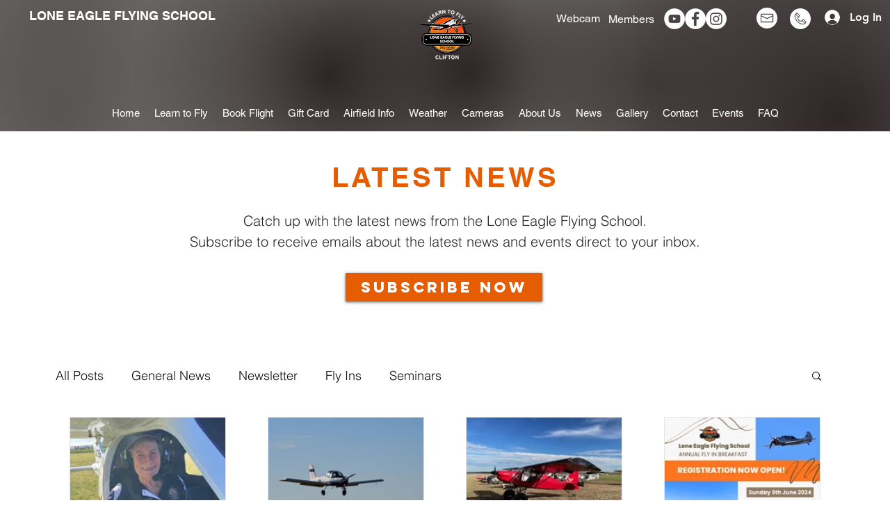

--- FILE ---
content_type: text/css; charset=utf-8
request_url: https://www.loneeagleflyingschool.org.au/_serverless/pro-gallery-css-v4-server/layoutCss?ver=2&id=pro-blog&items=0_768_576%7C0_5568_3712%7C0_1632_1224%7C0_1400_1080%7C0_960_720%7C0_2016_1512%7C0_940_705%7C0_1748_1240%7C0_1620_1080%7C0_591_310%7C0_720_540%7C0_1232_923&container=598_1080_1656_720&options=gallerySizeType:px%7CgallerySizePx:292%7CimageMargin:60%7CisRTL:false%7CgridStyle:1%7CnumberOfImagesPerRow:4%7CgalleryLayout:2%7CtitlePlacement:SHOW_BELOW%7CcubeRatio:1.3333333333333333%7CisVertical:true%7CtextBoxHeight:362
body_size: -121
content:
#pro-gallery-pro-blog [data-hook="item-container"][data-idx="0"].gallery-item-container{opacity: 1 !important;display: block !important;transition: opacity .2s ease !important;top: 0px !important;left: 0px !important;right: auto !important;height: 531px !important;width: 225px !important;} #pro-gallery-pro-blog [data-hook="item-container"][data-idx="0"] .gallery-item-common-info-outer{height: 362px !important;} #pro-gallery-pro-blog [data-hook="item-container"][data-idx="0"] .gallery-item-common-info{height: 362px !important;width: 100% !important;} #pro-gallery-pro-blog [data-hook="item-container"][data-idx="0"] .gallery-item-wrapper{width: 225px !important;height: 169px !important;margin: 0 !important;} #pro-gallery-pro-blog [data-hook="item-container"][data-idx="0"] .gallery-item-content{width: 225px !important;height: 169px !important;margin: 0px 0px !important;opacity: 1 !important;} #pro-gallery-pro-blog [data-hook="item-container"][data-idx="0"] .gallery-item-hover{width: 225px !important;height: 169px !important;opacity: 1 !important;} #pro-gallery-pro-blog [data-hook="item-container"][data-idx="0"] .item-hover-flex-container{width: 225px !important;height: 169px !important;margin: 0px 0px !important;opacity: 1 !important;} #pro-gallery-pro-blog [data-hook="item-container"][data-idx="0"] .gallery-item-wrapper img{width: 100% !important;height: 100% !important;opacity: 1 !important;} #pro-gallery-pro-blog [data-hook="item-container"][data-idx="1"].gallery-item-container{opacity: 1 !important;display: block !important;transition: opacity .2s ease !important;top: 0px !important;left: 285px !important;right: auto !important;height: 531px !important;width: 225px !important;} #pro-gallery-pro-blog [data-hook="item-container"][data-idx="1"] .gallery-item-common-info-outer{height: 362px !important;} #pro-gallery-pro-blog [data-hook="item-container"][data-idx="1"] .gallery-item-common-info{height: 362px !important;width: 100% !important;} #pro-gallery-pro-blog [data-hook="item-container"][data-idx="1"] .gallery-item-wrapper{width: 225px !important;height: 169px !important;margin: 0 !important;} #pro-gallery-pro-blog [data-hook="item-container"][data-idx="1"] .gallery-item-content{width: 225px !important;height: 169px !important;margin: 0px 0px !important;opacity: 1 !important;} #pro-gallery-pro-blog [data-hook="item-container"][data-idx="1"] .gallery-item-hover{width: 225px !important;height: 169px !important;opacity: 1 !important;} #pro-gallery-pro-blog [data-hook="item-container"][data-idx="1"] .item-hover-flex-container{width: 225px !important;height: 169px !important;margin: 0px 0px !important;opacity: 1 !important;} #pro-gallery-pro-blog [data-hook="item-container"][data-idx="1"] .gallery-item-wrapper img{width: 100% !important;height: 100% !important;opacity: 1 !important;} #pro-gallery-pro-blog [data-hook="item-container"][data-idx="2"].gallery-item-container{opacity: 1 !important;display: block !important;transition: opacity .2s ease !important;top: 0px !important;left: 570px !important;right: auto !important;height: 531px !important;width: 225px !important;} #pro-gallery-pro-blog [data-hook="item-container"][data-idx="2"] .gallery-item-common-info-outer{height: 362px !important;} #pro-gallery-pro-blog [data-hook="item-container"][data-idx="2"] .gallery-item-common-info{height: 362px !important;width: 100% !important;} #pro-gallery-pro-blog [data-hook="item-container"][data-idx="2"] .gallery-item-wrapper{width: 225px !important;height: 169px !important;margin: 0 !important;} #pro-gallery-pro-blog [data-hook="item-container"][data-idx="2"] .gallery-item-content{width: 225px !important;height: 169px !important;margin: 0px 0px !important;opacity: 1 !important;} #pro-gallery-pro-blog [data-hook="item-container"][data-idx="2"] .gallery-item-hover{width: 225px !important;height: 169px !important;opacity: 1 !important;} #pro-gallery-pro-blog [data-hook="item-container"][data-idx="2"] .item-hover-flex-container{width: 225px !important;height: 169px !important;margin: 0px 0px !important;opacity: 1 !important;} #pro-gallery-pro-blog [data-hook="item-container"][data-idx="2"] .gallery-item-wrapper img{width: 100% !important;height: 100% !important;opacity: 1 !important;} #pro-gallery-pro-blog [data-hook="item-container"][data-idx="3"].gallery-item-container{opacity: 1 !important;display: block !important;transition: opacity .2s ease !important;top: 0px !important;left: 855px !important;right: auto !important;height: 531px !important;width: 225px !important;} #pro-gallery-pro-blog [data-hook="item-container"][data-idx="3"] .gallery-item-common-info-outer{height: 362px !important;} #pro-gallery-pro-blog [data-hook="item-container"][data-idx="3"] .gallery-item-common-info{height: 362px !important;width: 100% !important;} #pro-gallery-pro-blog [data-hook="item-container"][data-idx="3"] .gallery-item-wrapper{width: 225px !important;height: 169px !important;margin: 0 !important;} #pro-gallery-pro-blog [data-hook="item-container"][data-idx="3"] .gallery-item-content{width: 225px !important;height: 169px !important;margin: 0px 0px !important;opacity: 1 !important;} #pro-gallery-pro-blog [data-hook="item-container"][data-idx="3"] .gallery-item-hover{width: 225px !important;height: 169px !important;opacity: 1 !important;} #pro-gallery-pro-blog [data-hook="item-container"][data-idx="3"] .item-hover-flex-container{width: 225px !important;height: 169px !important;margin: 0px 0px !important;opacity: 1 !important;} #pro-gallery-pro-blog [data-hook="item-container"][data-idx="3"] .gallery-item-wrapper img{width: 100% !important;height: 100% !important;opacity: 1 !important;} #pro-gallery-pro-blog [data-hook="item-container"][data-idx="4"].gallery-item-container{opacity: 1 !important;display: block !important;transition: opacity .2s ease !important;top: 591px !important;left: 0px !important;right: auto !important;height: 531px !important;width: 225px !important;} #pro-gallery-pro-blog [data-hook="item-container"][data-idx="4"] .gallery-item-common-info-outer{height: 362px !important;} #pro-gallery-pro-blog [data-hook="item-container"][data-idx="4"] .gallery-item-common-info{height: 362px !important;width: 100% !important;} #pro-gallery-pro-blog [data-hook="item-container"][data-idx="4"] .gallery-item-wrapper{width: 225px !important;height: 169px !important;margin: 0 !important;} #pro-gallery-pro-blog [data-hook="item-container"][data-idx="4"] .gallery-item-content{width: 225px !important;height: 169px !important;margin: 0px 0px !important;opacity: 1 !important;} #pro-gallery-pro-blog [data-hook="item-container"][data-idx="4"] .gallery-item-hover{width: 225px !important;height: 169px !important;opacity: 1 !important;} #pro-gallery-pro-blog [data-hook="item-container"][data-idx="4"] .item-hover-flex-container{width: 225px !important;height: 169px !important;margin: 0px 0px !important;opacity: 1 !important;} #pro-gallery-pro-blog [data-hook="item-container"][data-idx="4"] .gallery-item-wrapper img{width: 100% !important;height: 100% !important;opacity: 1 !important;} #pro-gallery-pro-blog [data-hook="item-container"][data-idx="5"]{display: none !important;} #pro-gallery-pro-blog [data-hook="item-container"][data-idx="6"]{display: none !important;} #pro-gallery-pro-blog [data-hook="item-container"][data-idx="7"]{display: none !important;} #pro-gallery-pro-blog [data-hook="item-container"][data-idx="8"]{display: none !important;} #pro-gallery-pro-blog [data-hook="item-container"][data-idx="9"]{display: none !important;} #pro-gallery-pro-blog [data-hook="item-container"][data-idx="10"]{display: none !important;} #pro-gallery-pro-blog [data-hook="item-container"][data-idx="11"]{display: none !important;} #pro-gallery-pro-blog .pro-gallery-prerender{height:1712.25px !important;}#pro-gallery-pro-blog {height:1712.25px !important; width:1080px !important;}#pro-gallery-pro-blog .pro-gallery-margin-container {height:1712.25px !important;}#pro-gallery-pro-blog .pro-gallery {height:1712.25px !important; width:1080px !important;}#pro-gallery-pro-blog .pro-gallery-parent-container {height:1712.25px !important; width:1140px !important;}